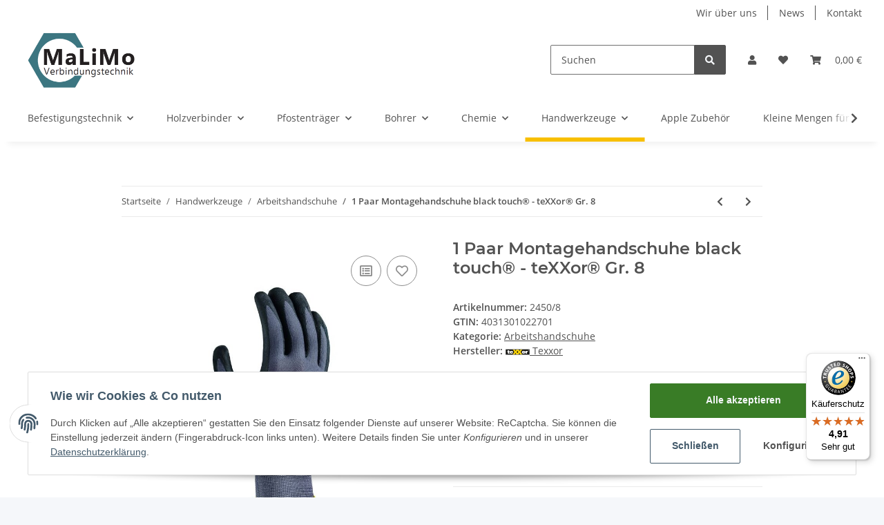

--- FILE ---
content_type: text/css
request_url: https://malimo24.de/templates/Malimo24/themes/my-nova/custom.css?v=5.1.1
body_size: 223
content:
/*
* Platz für eigene Änderungen direkt als CSS
* Die hier gemachten Änderungen überschreiben ggfs. andere Styles, da diese Datei als letzte geladen wird.
*/

/**********/
/* Header */
/**********/

@media (min-width: 992px) {
	.top-wrapper {
		display: flex;
		justify-content: space-between;
		align-items: center;
	}
	
	header .navbar-brand img {
		height: 80px;
	}
	
	header .navbar-collapse {
		height: auto;
	}
	
	.nav-scrollbar-inner {    
		padding-bottom: 0;
		scrollbar-width: none;
	}
	
	.nav-scrollbar-inner::-webkit-scrollbar {
		display: none;
	}
	
	.is-checkout header, .is-checkout .navbar {
		height: auto;
	}
}

--- FILE ---
content_type: text/javascript
request_url: https://widgets.trustedshops.com/js/XABB3B5B9D46B98647FAED6CCE2AAAD2C.js
body_size: 1568
content:
((e,t)=>{const r={shopInfo:{tsId:"XABB3B5B9D46B98647FAED6CCE2AAAD2C",name:"malimo24.de",url:"malimo24.de",language:"de",targetMarket:"DEU",ratingVariant:"WIDGET",eTrustedIds:{accountId:"acc-7c1ecaa5-0724-4155-a840-f677f23ad478",channelId:"chl-ef2d6323-2c19-4cd8-9819-2602c3405ffc"},buyerProtection:{certificateType:"CLASSIC",certificateState:"PRODUCTION",mainProtectionCurrency:"EUR",classicProtectionAmount:100,maxProtectionDuration:30,plusProtectionAmount:2e4,basicProtectionAmount:100,firstCertified:"2020-10-29 17:43:17"},reviewSystem:{rating:{averageRating:4.91,averageRatingCount:209,overallRatingCount:918,distribution:{oneStar:0,twoStars:0,threeStars:2,fourStars:14,fiveStars:193}},reviews:[{average:5,buyerStatement:"Immer wieder gerne.",rawChangeDate:"2026-01-16T08:13:13.000Z",changeDate:"16.1.2026",transactionDate:"6.1.2026"},{average:5,buyerStatement:"Superschneller Versand. Gute Produkte",rawChangeDate:"2026-01-15T08:10:10.000Z",changeDate:"15.1.2026",transactionDate:"8.1.2026"},{average:5,buyerStatement:"Schnelle Lieferung und Ware wie bestellt!\nBei den hier verkauften H-Pfostenträgern hat die untere Lochung einen ausreichend großen Abstand zum oberen Steg (-> Querverbinder), so dass der Pfostenträger ausreichend tief in den Fundamentbeton eingelassen werden kann bei gleichzeitig ausreichendem Abstand des Pfostens zum Boden.\nBeides ist extrem wichtig für die Funktion (sicherer Halt des Pfostenträgers im Fundamentbeton) und die Haltbarkeit (Abstand des Holzes zum Boden -> 10 cm).",rawChangeDate:"2026-01-10T12:39:24.000Z",changeDate:"10.1.2026",transactionDate:"3.1.2026"}]},features:["SHOP_CONSUMER_MEMBERSHIP","GUARANTEE_RECOG_CLASSIC_INTEGRATION","DISABLE_REVIEWREQUEST_SENDING","MARS_EVENTS","MARS_REVIEWS","MARS_PUBLIC_QUESTIONNAIRE","MARS_QUESTIONNAIRE"],consentManagementType:"OFF",urls:{profileUrl:"https://www.trustedshops.de/bewertung/info_XABB3B5B9D46B98647FAED6CCE2AAAD2C.html",profileUrlLegalSection:"https://www.trustedshops.de/bewertung/info_XABB3B5B9D46B98647FAED6CCE2AAAD2C.html#legal-info",reviewLegalUrl:"https://help.etrusted.com/hc/de/articles/23970864566162"},contractStartDate:"2019-10-30 00:00:00",shopkeeper:{name:"QS Vertriebs GmbH",street:"Im Obrock 153",country:"DE",city:"Kirchlengern",zip:"32278"},displayVariant:"full",variant:"full",twoLetterCountryCode:"DE"},"process.env":{STAGE:"prod"},externalConfig:{trustbadgeScriptUrl:"https://widgets.trustedshops.com/assets/trustbadge.js",cdnDomain:"widgets.trustedshops.com"},elementIdSuffix:"-98e3dadd90eb493088abdc5597a70810",buildTimestamp:"2026-01-21T05:35:03.798Z",buildStage:"prod"},a=r=>{const{trustbadgeScriptUrl:a}=r.externalConfig;let n=t.querySelector(`script[src="${a}"]`);n&&t.body.removeChild(n),n=t.createElement("script"),n.src=a,n.charset="utf-8",n.setAttribute("data-type","trustbadge-business-logic"),n.onerror=()=>{throw new Error(`The Trustbadge script could not be loaded from ${a}. Have you maybe selected an invalid TSID?`)},n.onload=()=>{e.trustbadge?.load(r)},t.body.appendChild(n)};"complete"===t.readyState?a(r):e.addEventListener("load",(()=>{a(r)}))})(window,document);